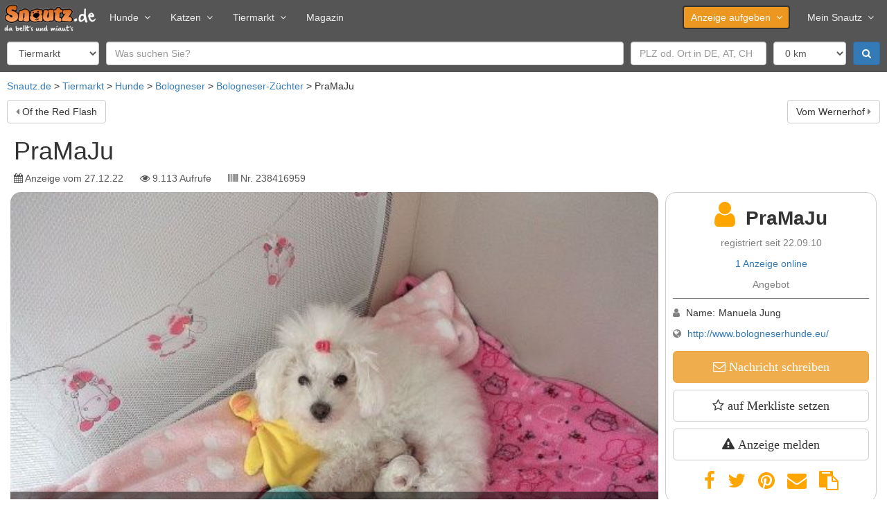

--- FILE ---
content_type: text/html; charset=utf-8
request_url: https://www.snautz.de/a/hundezuechter/pramaju-bologneser-238416959
body_size: 12733
content:
<!DOCTYPE html>
<html lang="de" dir="ltr">
<head>
  <link rel="profile" href="http://www.w3.org/1999/xhtml/vocab" />
  <meta name="viewport" content="width=device-width, initial-scale=1.0">
  <!--[if IE]><![endif]-->
<link rel="dns-prefetch" href="//cdntrf.com" />
<link rel="preconnect" href="//cdntrf.com" />
<link rel="dns-prefetch" href="//cdn.opencmp.net" />
<link rel="preconnect" href="//cdn.opencmp.net" />
<link rel="dns-prefetch" href="//www.googletagmanager.com" />
<link rel="preconnect" href="//www.googletagmanager.com" />
<meta http-equiv="Content-Type" content="text/html; charset=utf-8" />
<meta property="og:title" content="&quot;PraMaJu&quot;, Bologneser-Zucht in Kounice - Großraum Prag (Mittelböhmische Region)" />
<meta property="og:site_name" content="Snautz.de" />
<meta property="og:url" content="https://www.snautz.de/a/hundezuechter/pramaju-bologneser-238416959" />
<meta property="og:image" content="https://bilder.snautz.de/styles/n800/s3/anzeigen/238/416/238416959-bologneser-341eMmRh.jpg" />
<meta property="og:type" content="product" />
<meta property="vr:published_time" content="2022-12-27T10:57:00Z" />
<link rel="shortcut icon" href="https://www.snautz.de/sites/all/themes/custom/snautz_bootstrap/favicon.ico" type="image/vnd.microsoft.icon" />
<meta name="description" content="Bologneser gehören für mich zu den wunderbarsten Hunden der Welt, seitdem mein erster Hund Muki im Februar 1998 bei mir eingezogen ist. Es sind kleine weiße Hunde, zu deren großen Vorzügen es zählt,…" />
<meta name="robots" content="index, follow" />
<link rel="canonical" href="https://www.snautz.de/a/hundezuechter/pramaju-bologneser-238416959" />
  <title>"PraMaJu", Bologneser-Zucht in Kounice - Großraum Prag (Mittelböhmische Region) ▷ Snautz</title>
  <link type="text/css" rel="stylesheet" href="/sites/default/files/advagg_css/css__9cWqptSUNYq5YedfIwh33VxtugFVWjDdEsblT8GhLKI__quUjyhSfbEukHj8a0hYvzm9VTmPALmSZvA0xfM_Oxzo__aT6c5wyu53Cs4SYLezwJ-D1Tmyhdm6TI2zC6PhWTc4U.css" media="all" />
<link type="text/css" rel="stylesheet" href="/sites/default/files/advagg_css/css__umS_7iB8OLqD-AIc28jz7stMtgRnPBrMHXbg802aJVI__42_FYiRnR5OQaV2U3Sr9cY21EIjnMGdJsPXMEFLQPCo__aT6c5wyu53Cs4SYLezwJ-D1Tmyhdm6TI2zC6PhWTc4U.css" media="all" />
<link type="text/css" rel="stylesheet" href="/sites/default/files/advagg_css/css__T7twZATSz9YDtA4CEs3XoRq-lmvsWC1-9rzLrGpoWuY__jYMOyCwkeeWX4KvLeu7GhjzHVkW5HDKp2hWWBDkyRSE__aT6c5wyu53Cs4SYLezwJ-D1Tmyhdm6TI2zC6PhWTc4U.css" media="all" />
<link type="text/css" rel="stylesheet" href="/sites/default/files/advagg_css/css__p_06CBssyTtyrl8_9Q0ddnf0s0rOuIbCVqiOY_0oW2M__ZB0pIDp6mLgUpiGBtQQnkDztKvgnNTJs5BQZtDb64rs__aT6c5wyu53Cs4SYLezwJ-D1Tmyhdm6TI2zC6PhWTc4U.css" media="all" />
<link type="text/css" rel="stylesheet" href="/sites/default/files/advagg_css/css__gFBpwt6LjQUYSGcSynf3nB3BwLi3JixQxCnfgLdHJbQ__6DC03O89uvO1ZTbbOmMal6QnvQjg2WlDxqG72HugmF0__aT6c5wyu53Cs4SYLezwJ-D1Tmyhdm6TI2zC6PhWTc4U.css" media="all" />
<link type="text/css" rel="stylesheet" href="/sites/default/files/advagg_css/css__bRvUVWV7eLZswfOsLJxh6dJYDOFIiT0DP_wBZEovclU__VpofnSiNG_OQ-viPw-ZVJ0HTKK6uYJRoVQKgzGF8PC8__aT6c5wyu53Cs4SYLezwJ-D1Tmyhdm6TI2zC6PhWTc4U.css" media="all" />
<link type="text/css" rel="stylesheet" href="/sites/default/files/advagg_css/css__NTCeQ3FKrwpqECmG1f6XLl1L43AgTnzfXxCaeIfpBjc__D_EUHDAfEQdxcLiSDY7hREUWkG1Ge56_h2z3Er8V188__aT6c5wyu53Cs4SYLezwJ-D1Tmyhdm6TI2zC6PhWTc4U.css" media="all" />
<link type="text/css" rel="stylesheet" href="/sites/default/files/advagg_css/css__x94EuVEyZh7cUrns7OGNLJ0OujOdupMP3bAbP2D6ViM__FviX13FUB-Ppa2XB29BUIJQZ1Wg-F5XiDE7XD5y7mjQ__aT6c5wyu53Cs4SYLezwJ-D1Tmyhdm6TI2zC6PhWTc4U.css" media="all" />
<link type="text/css" rel="stylesheet" href="https://cdntrf.com/css/snautz.de.css" media="all" />
<link type="text/css" rel="stylesheet" href="/sites/default/files/advagg_css/css__CmK5hblH2b1r5tVfCzTtd8tkg9kSRWCmqPcMkaTErTI__MEFVnOUn9EKvOridom5NoJL5pU4YeeMFoeI1MO3xOV4__aT6c5wyu53Cs4SYLezwJ-D1Tmyhdm6TI2zC6PhWTc4U.css" media="all" />
<link type="text/css" rel="stylesheet" href="/sites/default/files/advagg_css/css__NxjGzF4n_5dbPmK4OBNdzP5zDKJUb5hYPWzPc9k0rdo__FaUTKX-4xHyqsopWIzY4xP5OCJu4mU2ASufc3Tm3R84__aT6c5wyu53Cs4SYLezwJ-D1Tmyhdm6TI2zC6PhWTc4U.css" media="all" />
<link type="text/css" rel="stylesheet" href="/sites/default/files/advagg_css/css__Tj2CzsUL_MgS6T92bqg9HastFqHCwI0RcxUUC-aWRd8__vnEXWi1F5OQkYa79BesqDZVMtrkp_htpoYiQ075PpfI__aT6c5wyu53Cs4SYLezwJ-D1Tmyhdm6TI2zC6PhWTc4U.css" media="all" />
<link type="text/css" rel="stylesheet" href="/sites/default/files/advagg_css/css__uQyLfuxN7cU6A0Hou9-SqcB_Xm3Z3DZMxvOiie3NQHs__k-xQIrJgpJer7rGeVtEQkkfhXEVGgntDsKVsDH4Rwys__aT6c5wyu53Cs4SYLezwJ-D1Tmyhdm6TI2zC6PhWTc4U.css" media="all" />
<link type="text/css" rel="stylesheet" href="/sites/all/themes/custom/snautz_bootstrap/css/font-awesome.css?t9ir7b" media="all" />
<link type="text/css" rel="stylesheet" href="/sites/default/files/advagg_css/css__6zBh2wGnIaqA5fCdEfsi_CduH08EBTbRHZCmKxSmcrQ__k5lQ3mNxZnhwYRU8KTP11qgLYmhu9CDxpRnjFN5yca0__aT6c5wyu53Cs4SYLezwJ-D1Tmyhdm6TI2zC6PhWTc4U.css" media="all" />
  <script src="/sites/default/files/advagg_js/js__6jXNzWqaGAGxRzYR67Gb8-P-1otXnhTgmpniIS0W_ek__Q7lSYgpjXbvsuMK3mJ1dt1Yl-WkU5aSQuvaBpAZ45bc__aT6c5wyu53Cs4SYLezwJ-D1Tmyhdm6TI2zC6PhWTc4U.js"></script>
<script src="/sites/default/files/advagg_js/js__g2vbduEWl3Yzxf0MlQTJKaIrc1_s8P1u1A5hAaSqIJs__CQrRvz5wH0mSS5PRUh4ly53uyZyTT0qBKx456T77iQk__aT6c5wyu53Cs4SYLezwJ-D1Tmyhdm6TI2zC6PhWTc4U.js"></script>
<script src="/sites/default/files/advagg_js/js__RPyYfJ4hDepGgZWtp1VbdI9yRaaKhnupkp97kCqBx00___VKZphQ1g0R1q7NLg3c5j8TW51VAlZJ6OKVG4z51ylM__aT6c5wyu53Cs4SYLezwJ-D1Tmyhdm6TI2zC6PhWTc4U.js"></script>
<script src="/sites/default/files/advagg_js/js__cXDMb5AiRHLlnGmGWdNt2XYC4QTrap97dKR5oVs_Nm8__XutK1tuRdUEaX6eUJYxIm1DSc2aXdxe1wiGIWzgQ4hg__aT6c5wyu53Cs4SYLezwJ-D1Tmyhdm6TI2zC6PhWTc4U.js"></script>
<script src="/sites/default/files/advagg_js/js__zl2sRK88gRZoHCgXK3bBZYpGVSJdmogWO2XHzsWfgWA__3oybPW7k2-wxGxkOCIkmZ89e3KXgFpiUyylLJ26grLg__aT6c5wyu53Cs4SYLezwJ-D1Tmyhdm6TI2zC6PhWTc4U.js"></script>
<script src="/sites/default/files/advagg_js/js__4AC5116BrhIMHonALvLAAFIFbqkauYudPPXvbqoZJ_Q__5oUefaNqsx0QPSmfZ6qW0qYgFMJ4DHXbBC14Yb9kbYc__aT6c5wyu53Cs4SYLezwJ-D1Tmyhdm6TI2zC6PhWTc4U.js"></script>
<script src="/sites/default/files/advagg_js/js__rK18hrli4K58_nvqUZrn9dBH9DEQGvZWkhkOtQbmtMY__amxnuHoCTsCAvM4GU3SSkng3gV9CNTeLOgKrcxoFe18__aT6c5wyu53Cs4SYLezwJ-D1Tmyhdm6TI2zC6PhWTc4U.js"></script>
<script id="open-cmp-stub" data-domain="snautz.de" src="https://cdn.opencmp.net/tcf-v2/cmp-stub-latest.js"></script>
<script src="/sites/default/files/advagg_js/js__RW9xcyUY4rfDccWUoF8S038MrBCNX182MkQXO4_gvYg__hIg9EokcX1uBz9v980aPxjGY2T9DTgRr2euj0WiFZtY__aT6c5wyu53Cs4SYLezwJ-D1Tmyhdm6TI2zC6PhWTc4U.js"></script>
<script src="/sites/default/files/advagg_js/js__bWj4jab0eJjdsQW23EMWa3A_2CPPkZmWwIoyD7b_aeI__vsJ-sanyO1bGTnl_qLZdmvfKPFybf64Ts_qftzvGoi4__aT6c5wyu53Cs4SYLezwJ-D1Tmyhdm6TI2zC6PhWTc4U.js"></script>
<script async="async" id="trfAdSetup" data-traffectiveConf="{&quot;dfpAdUrl&quot;:&quot;\/307308315,22885804168\/snautz.de\/hunde\/expose&quot;,&quot;clientAlias&quot;:&quot;snautz&quot;,&quot;targeting&quot;:[{&quot;key&quot;:&quot;pagetype&quot;,&quot;values&quot;:null,&quot;value&quot;:&quot;expose&quot;},{&quot;key&quot;:&quot;category1&quot;,&quot;values&quot;:null,&quot;value&quot;:&quot;hunde&quot;},{&quot;key&quot;:&quot;zone&quot;,&quot;values&quot;:null,&quot;value&quot;:&quot;animals&quot;},{&quot;key&quot;:&quot;programmatic_ads&quot;,&quot;values&quot;:null,&quot;value&quot;:&quot;true&quot;},{&quot;key&quot;:&quot;ads&quot;,&quot;values&quot;:null,&quot;value&quot;:&quot;true&quot;},{&quot;key&quot;:&quot;language&quot;,&quot;values&quot;:null,&quot;value&quot;:&quot;de&quot;}]}" src="//cdntrf.com/snautz.de.js"></script>
<script src="/sites/default/files/advagg_js/js__s8U4h-MWNBI6diQPLlTdCrskNsStEJtLVMkOz38JtaE__ylK0MuvUp3iw58Kb5EEIOCfqKRtB8hwgsJFyQgeySyA__aT6c5wyu53Cs4SYLezwJ-D1Tmyhdm6TI2zC6PhWTc4U.js"></script>
<script src="https://www.googletagmanager.com/gtag/js?id=G-5E8LHM9L68" type="text/plain" data-cmp-script="" data-cmp-google-consent-mode=""></script>
<script>
<!--//--><![CDATA[//><!--
var gaIds = ["G-5E8LHM9L68"];
for (var i = 0; i < gaIds.length; i++) {
  var gaDisable = "ga-disable-" + gaIds[i];
  window[gaDisable] = document.cookie.indexOf(gaDisable + "=true") > -1;
}
window.dataLayer = window.dataLayer || [];
function gtag(){dataLayer.push(arguments)};
gtag('consent', 'default', {
  'ad_storage': 'denied',
  'ad_user_data': 'denied',
  'ad_personalization': 'denied',
  'analytics_storage': 'denied'
});

if (typeof __tcfapi === 'function') {
  __tcfapi("addEventListener", 2, function (tcData, success) {
    if (success) {
      gtag('consent', 'update', tcData.opencmp.googleConsent);
    }
  });
}
gtag("js", new Date());gtag("set", "developer_id.dMDhkMT", true);gtag("config", "G-5E8LHM9L68", {"groups":"default","anonymize_ip":true,"link_attribution":true});
//--><!]]>
</script>
<script src="/sites/default/files/advagg_js/js__ydVVXMiNqLRTkJLBxQy8l0E1QMR477nx8t6oYSTSqHI__K4qnvJt6XBWSe5w_MYm9Q9RWfKYb9_VhCCmlWEl0m2k__aT6c5wyu53Cs4SYLezwJ-D1Tmyhdm6TI2zC6PhWTc4U.js"></script>
<script src="/sites/default/files/advagg_js/js__fzcHtihTkN781z9m1gQfoxk-JDqbgaGedF8Xpd_N-mY__2MOkTkgKCbO6iA-1h-6c0DY2Md8HUhDfdxU0qWUbKAo__aT6c5wyu53Cs4SYLezwJ-D1Tmyhdm6TI2zC6PhWTc4U.js"></script>
<script src="/sites/default/files/advagg_js/js__lMCIO_gwoENlBigI2UOzOKkyG-EeUqOHrxnTec1I-HQ__BsaKROlqVoH1U-25O4BHSOvj0FOd9mpaW6cDEgy8HfE__aT6c5wyu53Cs4SYLezwJ-D1Tmyhdm6TI2zC6PhWTc4U.js"></script>
<script src="/sites/default/files/advagg_js/js__H92l5MhOfeZImHQWjrNIX4jp-iIyoY5Fa5v9TiMmwE8__qLumW7-u1e9f42aZMkmP9ojvn1h2-Vsct4oCWjsv20Q__aT6c5wyu53Cs4SYLezwJ-D1Tmyhdm6TI2zC6PhWTc4U.js"></script>
<script src="/sites/default/files/advagg_js/js__5UTFkthYhops1EcZdzQ0KdjCXpLiJRmRUq-H0TgnO_o__PbSVfIdmCy9Gcn6p_lv0OnR4vUC98hCU5jt_CM6CEA4__aT6c5wyu53Cs4SYLezwJ-D1Tmyhdm6TI2zC6PhWTc4U.js"></script>
<script src="/sites/default/files/advagg_js/js__GpbPZvy18p6Dk1yBn9IEPaYZY6UlBmZm3_EiVdCKTr4__6X8hlWabwWdNQxQoo9hZSA0bD1wXh0kSggthARSblL0__aT6c5wyu53Cs4SYLezwJ-D1Tmyhdm6TI2zC6PhWTc4U.js"></script>
<script src="/sites/default/files/advagg_js/js__54D3NKo_m0bD9xMrPHuoUFtjIWoSbU_tLAJkBG20eEI__xsfdF3pbcUi6rDjTRQ_jC8Xs-_RlZiaYHJVi6dqgaHM__aT6c5wyu53Cs4SYLezwJ-D1Tmyhdm6TI2zC6PhWTc4U.js"></script>
<script src="/sites/default/files/advagg_js/js__MZAPBJ4GvaSEJ4HTyjmOryTbmbq7IOuA34QngZQJayU__DvSScpBexH2b0al9OuD9DuBdl_ekCJLTX1IX6ZORuIg__aT6c5wyu53Cs4SYLezwJ-D1Tmyhdm6TI2zC6PhWTc4U.js"></script>
<script src="/sites/default/files/advagg_js/js__-j33HM5pR7EaXNP0_IIRpLhB2E-y24ZnRjRzZ9NHxNU__mrArwSTL6Ys68_y7Bl6G-QfcTe_19aanxfiq3UfUwwQ__aT6c5wyu53Cs4SYLezwJ-D1Tmyhdm6TI2zC6PhWTc4U.js"></script>
<script src="/sites/default/files/advagg_js/js__S7QzHXuFzXCQnZWJqRI7O1Csaow5IODunSZvMGSLOy4___4igOTUaSNDQftMIEl9mlVDYVno4yF03vAiygaFiq54__aT6c5wyu53Cs4SYLezwJ-D1Tmyhdm6TI2zC6PhWTc4U.js"></script>
<script src="/sites/default/files/advagg_js/js__P2Md9wK_6nAOPdUXg-VQroeNwyZXMMT3ABr-RViQfac__KDFmQHcaWSpKWZHjgzmZFRs6GXviSZglBSipESELiug__aT6c5wyu53Cs4SYLezwJ-D1Tmyhdm6TI2zC6PhWTc4U.js"></script>
<script src="/sites/default/files/advagg_js/js__f6SW_O7XhsGz8NTDHcmMadmJwGepxv2G4CHieteIpX4__KA0i5qkJmnX74Jlc6QuWNH4FnDNjgYCiqT5S7xmg5iY__aT6c5wyu53Cs4SYLezwJ-D1Tmyhdm6TI2zC6PhWTc4U.js"></script>
<script src="/sites/default/files/advagg_js/js__aTK1CQ1oLzsr0n86yT3FEJDPod13y2CFmOEOqWU-SFc__ConSqmsbObe5t8ysOVPMZbNFcfzLTvEqgv2xmAeHz_s__aT6c5wyu53Cs4SYLezwJ-D1Tmyhdm6TI2zC6PhWTc4U.js"></script>
<script src="/sites/default/files/advagg_js/js__k2A6sBlJkaSKPzBvSC6BmdupGpa7fDJKu1yBg0SNenU__t6qQy4SxuLRLpyBSvO3Eoc8SRHSqO7WPYZahYoFw5TY__aT6c5wyu53Cs4SYLezwJ-D1Tmyhdm6TI2zC6PhWTc4U.js"></script>
<script src="/sites/default/files/advagg_js/js__6ib8TEa0QZ8iBvkrzRE1cohMJ-0PqCeOk-Te_Ge9lpE__Iepae2u4W2svJpy941x6-e1c5q9tHEuz8coe5jVyq_w__aT6c5wyu53Cs4SYLezwJ-D1Tmyhdm6TI2zC6PhWTc4U.js"></script>
<script>
<!--//--><![CDATA[//><!--
jQuery.extend(Drupal.settings,{"basePath":"\/","pathPrefix":"","setHasJsCookie":0,"ajaxPageState":{"theme":"snautz_bootstrap","theme_token":"A8Islpm7PNQAJTGbYDm5dBaCUTvGRBCdv1VyqIZIC0g","jquery_version":"2.1","jquery_version_token":"XOPNdsZWPTtIGDLJOzZDYNjLrc6pJ58adVO2geaOocY","css":{"modules\/system\/system.base.css":1,"misc\/ui\/jquery.ui.core.css":1,"misc\/ui\/jquery.ui.theme.css":1,"misc\/ui\/jquery.ui.menu.css":1,"misc\/ui\/jquery.ui.autocomplete.css":1,"misc\/ui\/jquery.ui.tooltip.css":1,"modules\/field\/theme\/field.css":1,"modules\/node\/node.css":1,"sites\/all\/modules\/contrib\/views\/css\/views.css":1,"sites\/all\/modules\/contrib\/ckeditor\/css\/ckeditor.css":1,"sites\/all\/modules\/contrib\/ctools\/css\/ctools.css":1,"sites\/all\/modules\/contrib\/panels\/css\/panels.css":1,"https:\/\/cdntrf.com\/css\/snautz.de.css":1,"sites\/all\/libraries\/meganavbar\/assets\/css\/MegaNavbar.css":1,"sites\/all\/libraries\/meganavbar\/assets\/css\/skins\/navbar-inverse-light.css":1,"sites\/all\/libraries\/meganavbar\/assets\/plugins\/simple-line-icons\/simple-line-icons.css":1,"sites\/all\/libraries\/flexslider\/flexslider.css":1,"sites\/all\/modules\/contrib\/date\/date_api\/date.css":1,"sites\/all\/libraries\/intl-tel-input\/build\/css\/intlTelInput.min.css":1,"sites\/all\/themes\/custom\/snautz_bootstrap\/css\/font-awesome.css":1,"sites\/all\/themes\/custom\/snautz_bootstrap\/css\/style.css":1},"js":{"sites\/all\/themes\/contrib\/bootstrap\/js\/bootstrap.js":1,"sites\/all\/modules\/contrib\/jquery_update\/replace\/jquery\/2.2\/jquery.min.js":1,"misc\/jquery-extend-3.4.0.js":1,"misc\/jquery-html-prefilter-3.5.0-backport.js":1,"misc\/jquery.once.js":1,"misc\/drupal.js":1,"sites\/all\/modules\/contrib\/jquery_update\/js\/jquery_browser.js":1,"sites\/all\/modules\/contrib\/jquery_update\/replace\/ui\/ui\/minified\/jquery.ui.core.min.js":1,"sites\/all\/modules\/contrib\/jquery_update\/replace\/ui\/ui\/minified\/jquery.ui.widget.min.js":1,"sites\/all\/modules\/contrib\/jquery_update\/replace\/ui\/ui\/minified\/jquery.ui.position.min.js":1,"misc\/ui\/jquery.ui.position-1.13.0-backport.js":1,"sites\/all\/modules\/contrib\/jquery_update\/replace\/ui\/ui\/minified\/jquery.ui.menu.min.js":1,"sites\/all\/modules\/contrib\/jquery_update\/replace\/ui\/ui\/minified\/jquery.ui.autocomplete.min.js":1,"sites\/all\/modules\/contrib\/jquery_update\/replace\/ui\/ui\/minified\/jquery.ui.tooltip.min.js":1,"sites\/all\/modules\/contrib\/jquery_update\/replace\/ui\/external\/jquery.cookie.js":1,"sites\/all\/modules\/contrib\/jquery_update\/replace\/jquery.form\/4\/jquery.form.min.js":1,"misc\/states.js":1,"misc\/form-single-submit.js":1,"misc\/ajax.js":1,"sites\/all\/modules\/contrib\/jquery_update\/js\/jquery_update.js":1,"https:\/\/cdn.opencmp.net\/tcf-v2\/cmp-stub-latest.js":1,"sites\/all\/modules\/custom\/sn_privacy\/js\/tc-string-parse.min.js":1,"sites\/all\/modules\/contrib\/entityreference\/js\/entityreference.js":1,"sites\/all\/modules\/custom\/sn_ads\/js\/revive.js":1,"sites\/all\/modules\/custom\/sn_analytics\/js\/ga.js":1,"sites\/all\/modules\/custom\/sn_common\/js\/global.js":1,"\/\/cdntrf.com\/snautz.de.js":1,"public:\/\/languages\/de_Cea7F_PrmbyD-n_a67WxkxfisX1RgO2PnUP_ssiTDoU.js":1,"sites\/all\/libraries\/lazysizes\/lazysizes.min.js":1,"sites\/all\/modules\/contrib\/google_analytics\/googleanalytics.js":1,"https:\/\/www.googletagmanager.com\/gtag\/js?id=G-5E8LHM9L68":1,"sites\/all\/modules\/custom\/sn_classified_report\/js\/report.js":1,"sites\/all\/modules\/custom\/sn_meganavbar\/js\/sn_meganavbar.js":1,"sites\/all\/modules\/custom\/sn_search\/js\/search.js":1,"sites\/all\/modules\/contrib\/field_group\/field_group.js":1,"sites\/all\/modules\/custom\/sn_seo\/js\/msk.js":1,"sites\/all\/modules\/custom\/sn_classifieds\/js\/sn_classifieds.js":1,"sites\/all\/libraries\/flexslider\/jquery.flexslider.js":1,"sites\/all\/modules\/custom\/sn_common\/js\/slider.js":1,"sites\/all\/modules\/custom\/sn_common\/js\/tooltip.js":1,"misc\/textarea.js":1,"sites\/all\/themes\/contrib\/bootstrap\/js\/misc\/_progress.js":1,"sites\/all\/modules\/custom\/sn_common\/js\/phone.js":1,"sites\/all\/libraries\/intl-tel-input\/build\/js\/intlTelInput.min.js":1,"sites\/all\/modules\/custom\/sn_ads\/sn_ads_traffective\/js\/traffective.js":1,"sites\/all\/themes\/custom\/snautz_bootstrap\/bootstrap\/assets\/javascripts\/bootstrap\/affix.js":1,"sites\/all\/themes\/custom\/snautz_bootstrap\/bootstrap\/assets\/javascripts\/bootstrap\/alert.js":1,"sites\/all\/themes\/custom\/snautz_bootstrap\/bootstrap\/assets\/javascripts\/bootstrap\/button.js":1,"sites\/all\/themes\/custom\/snautz_bootstrap\/bootstrap\/assets\/javascripts\/bootstrap\/carousel.js":1,"sites\/all\/themes\/custom\/snautz_bootstrap\/bootstrap\/assets\/javascripts\/bootstrap\/collapse.js":1,"sites\/all\/themes\/custom\/snautz_bootstrap\/bootstrap\/assets\/javascripts\/bootstrap\/dropdown.js":1,"sites\/all\/themes\/custom\/snautz_bootstrap\/bootstrap\/assets\/javascripts\/bootstrap\/modal.js":1,"sites\/all\/themes\/custom\/snautz_bootstrap\/bootstrap\/assets\/javascripts\/bootstrap\/scrollspy.js":1,"sites\/all\/themes\/custom\/snautz_bootstrap\/bootstrap\/assets\/javascripts\/bootstrap\/tab.js":1,"sites\/all\/themes\/custom\/snautz_bootstrap\/bootstrap\/assets\/javascripts\/bootstrap\/transition.js":1,"sites\/all\/themes\/contrib\/bootstrap\/js\/misc\/ajax.js":1,"sites\/all\/themes\/contrib\/bootstrap\/js\/misc\/states.js":1}},"ads":{"traffective":1,"header":"below","server":"ads.snautz.de","revive_id":"a8fdb80177c507335eb4ce7f675813de"},"googleanalytics":{"account":["G-5E8LHM9L68"],"trackOutbound":1,"trackMailto":1,"trackDownload":1,"trackDownloadExtensions":"7z|aac|arc|arj|asf|asx|avi|bin|csv|doc(x|m)?|dot(x|m)?|exe|flv|gif|gz|gzip|hqx|jar|jpe?g|js|mp(2|3|4|e?g)|mov(ie)?|msi|msp|pdf|phps|png|ppt(x|m)?|pot(x|m)?|pps(x|m)?|ppam|sld(x|m)?|thmx|qtm?|ra(m|r)?|sea|sit|tar|tgz|torrent|txt|wav|wma|wmv|wpd|xls(x|m|b)?|xlt(x|m)|xlam|xml|z|zip"},"states":{"#edit-field-geo-latlon":{"visible":{":input[name=\u0022scope\u0022]":{"value":"ads"}}},"#edit-field-geo-latlon-op":{"visible":{":input[name=\u0022scope\u0022]":{"value":"ads"}}},"#edit-field-geo-latlon--2":{"visible":{":input[name=\u0022field_geo_latlon_op\u0022],dummy-empty":{"!value":"empty"},":input[name=\u0022field_geo_latlon_op\u0022],dummy-not-empty":{"!value":"not empty"}}}},"urlIsAjaxTrusted":{"\/tiermarkt":true,"\/":true,"\/system\/ajax":true,"\/a\/hundezuechter\/pramaju-bologneser-238416959":true},"field_group":{"fieldset":"full","html-element":"full"},"views_multi_field_filter":{"filters":[],"date_fields":[]},"better_exposed_filters":{"views":{"classified_search":{"displays":{"owner_other":{"filters":{"s":{"required":false},"field_geo_latlon":{"required":false},"field_location_postal_code":{"required":false},"field_location_country_name":{"required":false}}}}},"classified_lists":{"displays":{"related":{"filters":[]}}}}},"ajax":{"edit-submit":{"callback":"sn_user_chat_classified_form_ajax","wrapper":"msg-form","event":"mousedown","keypress":true,"prevent":"click","url":"\/system\/ajax","submit":{"_triggering_element_name":"op","_triggering_element_value":"Absenden"}}},"bootstrap":{"anchorsFix":"0","anchorsSmoothScrolling":"0","formHasError":1,"popoverEnabled":1,"popoverOptions":{"animation":1,"html":0,"placement":"right","selector":"","trigger":"click","triggerAutoclose":1,"title":"","content":"","delay":0,"container":"body"},"tooltipEnabled":1,"tooltipOptions":{"animation":1,"html":0,"placement":"auto left","selector":"","trigger":"focus hover","delay":0,"container":"body"}}});
//--><!]]>
</script>
  <meta name="google-site-verification" content="VBs31MpiA5YI9Aci1PUqfShuX74Q3OTD4jGyph9kEGg" />
</head>
<body class="html not-front not-logged-in no-sidebars page-node page-node- node-type-dog-breeder">
    
<header>
  <div class="ad-header">
  <script>
    if (jQuery(window).width() > 970 && (!Drupal.settings.ads.hasOwnProperty('header') || Drupal.settings.ads.header == 'above')) {
            OA_showX(37);
          }
  </script>
</div>

  <nav class="navbar navbar-inverse-light menu-lg dropdown-onhover no-fix no-active-arrow no-open-arrow" role="navigation" id="top-navbar">
  <div class="container-fluid">  <!-- class="container-fluid" for full width layout, or use class="container" for boxed layout -->
    <div class="navbar-header">
      <button type="button" class="navbar-toggle" data-toggle="collapse" data-target="#MegaNavbar">
        <span class="icon-bar"></span><span class="icon-bar"></span><span class="icon-bar"></span>
      </button>
            <a class="navbar-brand navbar-left" href="/">
        <img src="https://www.snautz.de/sites/all/themes/custom/snautz_bootstrap/logo.png" width="133" height="40" alt="Startseite" />
      </a>
          </div>
    <div class="collapse navbar-collapse" id="MegaNavbar">
      <ul class="nav navbar-nav navbar-left">
        <li class="dropdown-short">
<a href="/hunde" class="dropdown-el">Hunde<span class="caret"></span></a><a class="dropdown-toggle collapsed"><span class="caret"></span></a><ul class="dropdown-menu" >
  <li>
<a href="/tiermarkt/hunde" class="">Hundemarkt</a></li>

<li>
<a href="/hunde/hunderassen" class="">Hunderassen</a></li>
</ul>
</li>

<li class="dropdown-short">
<a href="/katzen" class="dropdown-el">Katzen<span class="caret"></span></a><a class="dropdown-toggle collapsed"><span class="caret"></span></a><ul class="dropdown-menu" >
  <li>
<a href="/tiermarkt/katzen" class="">Katzenmarkt</a></li>

<li>
<a href="/katzen/katzenrassen" class="">Katzenrassen</a></li>
</ul>
</li>

<li class="dropdown-short">
<a href="/tiermarkt" class="dropdown-el">Tiermarkt<span class="caret"></span></a><a class="dropdown-toggle collapsed"><span class="caret"></span></a><ul class="dropdown-menu" >
  <li>
<a href="/tiermarkt/hunde" class="">Hundemarkt</a></li>

<li>
<a href="/tiermarkt/katzen" class="">Katzenmarkt</a></li>

<li>
<a href="/tiermarkt/service" class="">Dienstleistungen</a></li>

<li>
<a href="/inserieren" class="">kostenlos inserieren</a></li>
</ul>
</li>

<li>
<a href="/magazin" class="">Magazin</a></li>
      </ul>
            <ul class="nav navbar-nav navbar-right">
        <li class="dropdown-short">
<a href="/inserieren" class="btn dropdown-el">Anzeige aufgeben<span class="caret"></span></a><a class="dropdown-toggle collapsed"><span class="caret"></span></a><ul class="dropdown-menu" >
  <li>
<a href="/inserieren/hund" class="">Hund</a></li>

<li>
<a href="/inserieren/hundezuechter" class="">Hundezüchter</a></li>

<li>
<a href="/inserieren/katze" class="">Katze</a></li>

<li>
<a href="/inserieren/katzenzuechter" class="">Katzenzüchter</a></li>

<li>
<a href="/inserieren/dienstleistung" class="">Dienstleistung</a></li>

<li>
<a href="/inserieren/urlaub" class="">Urlaub</a></li>

<li>
<a href="/inserieren/veranstaltung" class="">Veranstaltung</a></li>
</ul>
</li>

<li class="dropdown-short">
<a href="/meinsnautz" class=" dropdown-el">Mein Snautz<span class="caret"></span></a><a class="dropdown-toggle collapsed"><span class="caret"></span></a><ul class="dropdown-menu" >
  <li>
<a href="/meinsnautz" class="">Einloggen</a></li>

<li>
<a href="/registrieren" class="">Registrieren</a></li>
</ul>
</li>
              </ul>
          </div>
  </div>
</nav>
  
  <form class="tiny" action="/tiermarkt" method="post" id="sn-search-form" accept-charset="UTF-8"><div><div class="form-item form-item-scope form-type-select form-group"><select class="form-control form-select" id="edit-scope" name="scope"><option value="ads" selected="selected">Tiermarkt</option><option value="magazine">Magazin</option><option value="dog_breeds">Hunderassen</option><option value="cat_breeds">Katzenrassen</option></select></div><div class="form-item form-item-s form-type-textfield form-group"><input placeholder="Was suchen Sie?" class="form-control form-text" type="text" id="edit-s" name="s" value="" size="50" maxlength="128" /></div><div class="form-item form-item-field-geo-latlon form-type-textfield form-group"><input placeholder="PLZ od. Ort in DE, AT, CH" class="form-control form-text" type="text" id="edit-field-geo-latlon" name="field_geo_latlon" value="" size="20" maxlength="128" /></div><div class="form-item form-item-field-geo-latlon-op form-type-select form-group"><select class="form-control form-select" id="edit-field-geo-latlon-op" name="field_geo_latlon_op"><option value="-">0 km</option><option value="10">+ 10 km</option><option value="20">+ 20 km</option><option value="50">+ 50 km</option><option value="100">+ 100 km</option><option value="200">+ 200 km</option><option value="500">+ 500 km</option></select></div><input type="hidden" name="cord" value="" />
<input type="hidden" name="county" value="" />
<input type="hidden" name="province" value="" />
<input type="hidden" name="country" value="" />
<input type="hidden" name="submitted" value="1" />
<button class="fa fa-search btn-primary btn form-submit" type="submit" id="edit-submit--3" name="op" value=""></button>
<input type="hidden" name="form_build_id" value="form-mJB91aJrZN3htBB_1wCWZem_hevsDBwVDL99241Xed4" />
<input type="hidden" name="form_id" value="sn_search_form" />
</div></form>
  
  </header>
<div class="wall">
  <div class="wall-width"></div>
  <div class="wall-left">
      </div>

  <div class="wall-right">
    <div class="ad-outside-right">
  <script>
    if (jQuery(window).width() > 1189) {
            OA_showX(32);
          }
  </script>
</div>
  </div>

  <div class="wall-center">
    <div class="ad-header-below">
  <script>
    if ((!Drupal.settings.ads.hasOwnProperty('header') || Drupal.settings.ads.header == 'below') && (!Drupal.settings.ads.hasOwnProperty('traffective') || Drupal.settings.ads.traffective == 0 || Drupal.settings.ads.traffective == 1 && jQuery(window).width() > 768)) {
            OA_showX(38);
          }
  </script>
</div>

    <header role="banner" id="page-header">
      
          </header> <!-- /#page-header -->

    <div class="row">
      <ol class="breadcrumb"><li><a href="/">Snautz.de</a></li>
<li><a href="/tiermarkt">Tiermarkt</a></li>
<li><a href="/tiermarkt/hunde">Hunde</a></li>
<li><a href="/tiermarkt/hunde/bologneser">Bologneser</a></li>
<li><a href="/tiermarkt/hunde/bologneser/zuechter">Bologneser-Züchter</a></li>
<li class="active">PraMaJu</li>
</ol>
      
      <section class="col-sm-12">
                                                                                            <div class="region region-content">
    <section id="block-system-main" class="block block-system clearfix">

      
  <article class="classified node node-dog-breeder image clearfix">
    <div class="row related-links">
  <div class="col-xs-4 col-md-5 text-left">
        <a href="/a/hundezuechter/of-the-red-flash-irish-red-setter-238416434" class="nbr-left btn btn-default">Of  the Red Flash</a>
      </div>
    <div class="col-xs-4 col-md-5 text-right col-xs-offset-4 col-md-offset-2">
          <a href="/a/hundezuechter/vom-wernerhof-mops-238419387" class="nbr-right btn btn-default">Vom Wernerhof</a>
      </div>
</div>
  
  
  <h1>PraMaJu</h1>

  <div class="info">
            <span><i class="fa fa-calendar"></i> <span class="hidden-xs">Anzeige vom </span><span  class="date-display-single">27.12.22</span></span>
            <span><i class="fa fa-eye"></i> 9.113<span class="hidden-xs"> Aufrufe</span></span>
    <span><i class="fa fa-barcode"></i> <span class="hidden-xs">Nr. </span>238416959</span>
  </div>

  <div class="content col-sm-9">
        <div class="lightbox-wrapper">
    <i class="fa fa-close lightbox-close" title="Schließen (ESC)"></i>
    <div id="image-slider-wrapper" class="single-image">
      <div id="image-slider">
        <div id="slider" class="flexslider node node-dog-breeder image">
          <ul class="slides">
                      <li>
  <div class="slide">
    <div class="field field-classified-image field-label-hidden"><img class="lazyload" data-srcset="https://bilder.snautz.de/styles/n440/s3/anzeigen/238/416/238416959-bologneser-341eMmRh.jpg 440w, https://bilder.snautz.de/styles/n800/s3/anzeigen/238/416/238416959-bologneser-341eMmRh.jpg 800w" data-src="https://bilder.snautz.de/styles/n440/s3/anzeigen/238/416/238416959-bologneser-341eMmRh.jpg" data-sizes="auto" alt="PraMaJu" /></div>    <div class="field field-classified-image-caption field-label-hidden"><p>Unsere süße Estella mit ihren Babys</p>
</div>  </div>
</li>
                    </ul>
        </div>
      </div>
    </div>
    <div class="images">
          </div>
    </div>
    
    <div class="location"><i class="fa fa-map-marker"></i>Kounice 551, CZ-289 15 Kounice - Großraum Prag (Mittelböhmische Region, Tschechien)</div>    <div class="ad-classified-above-details">
    <script>
    OA_showX(61);
  </script>
  </div>
    <div class="details"><div class="field field-classified-category field-label-above"><div>Anzeigenkategorie:</div><div>Hundezüchter</div></div><div class="field field-dog-breed field-label-above"><div>Hunderasse:</div><div><a href="/hunde/hunderasse/bologneser">Bologneser</a></div></div></div>    <div class="ad-classified-below-details">
    <script>
    OA_showX(62);
  </script>
  </div>
    <div class="field field-more-info field-label-hidden">Bologneser gehören für mich zu den wunderbarsten Hunden der Welt, seitdem mein erster Hund Muki im Februar 1998 bei mir eingezogen ist. Es sind kleine weiße Hunde, zu deren großen Vorzügen es zählt, dass sie nicht haaren und darum evtl. sogar für Allergiker geeignet sein können. Sie fühlen sich am wohlsten, wenn sie bei ihren Menschen sein dürfen - egal ob in einer Stadtwohnung oder in einem Haus mit Garten. Sie sind treue Begleiter, sowohl für Familien mit Kindern, als auch für Singles und die Generation 50+.<br />
Meine zertifizierte Zucht PraMaJu gehört zum internationalen Hundezuchtverband FCI und möchte mit dazu beitragen, dass gesunde und gut sozialisierte Bologneserhunde Freude und Bereicherung zu ihren neuen Frauchen und Herrchen bringen.<br />
Besonderen Wert legen wir auf eine liebevolle Aufzucht mit guter Soziallisierung, damit unsere Babys einen möglichst guten Start ins Leben haben und sich schnell in ihren neuen Familien einleben.<br />
Gesucht werden Hundekörbchen bei liebevollen Menschen, die ihre kleinen Vierbeiner als vollwertige Familienmitglieder betrachten und mit ihnen gemeinsam durchs Leben gehen wollen - Tag und Nacht, sieben Tage die Woche.</div>                    <div class="view view-classified-search view-id-classified_search view-display-id-owner_other view-dom-id-9cd0c62c6afa8d5dbe18f2cb8714313f search">
          <div class="view-header clearfix">
        <div class="view-header-content">
          </div>
  </div>

      <div class="view-filters">
      <form action="/" method="get" id="views-exposed-form-classified-search-owner-other" accept-charset="UTF-8"><div><!-- -->
</div></form>    </div>
  
  
  
  
  
  
  
</div>    <a rel="nofollow" data-h="L3RpZXJtYXJrdC9leHRyYTpudXR6ZXItcHJhbWFqdQ==" class="mskd">Alle Anzeigen dieses Anbieters</a>        <div class="ad-classified-below">
    <script>
    OA_showX(34);
  </script>
  </div>
  </div>
  <div class="col-sm-3">
        <div class="owner">
      <div class="name"><i class="fa fa-user"></i>PraMaJu</div>
      <div class="since">registriert seit 22.09.10</div>
      <div class="total-classifieds"><a rel="nofollow" data-h="L3RpZXJtYXJrdC9leHRyYTpudXR6ZXItcHJhbWFqdQ==" class="mskd">1 Anzeige online</a></div>
      <div class="type">
        Angebot              </div>
            <div class="person">
        <i class="fa fa-user"></i>
        <div>Name:</div><div>Manuela Jung</div>      </div>
                              <div class="website">
        <i class="fa fa-globe"></i>
        <a href="http://www.bologneserhunde.eu/" target="_blank" rel="nofollow noopener">http://www.bologneserhunde.eu/</a>      </div>
                        <button type="button" id="send-message" class="fa fa-envelope-o btn btn-warning btn-lg btn-block"> Nachricht schreiben</button>
      <div id="chat-form-wrapper">
      <form action="/a/hundezuechter/pramaju-bologneser-238416959" method="post" id="msg-form" accept-charset="UTF-8"><div><input type="hidden" name="phone_country" value="" />
<input type="hidden" name="form_build_id" value="form-MyAP02qhZh7qLkiha4HJN4J3d78fUXHFCdD3Prs9NHQ" />
<input type="hidden" name="form_id" value="sn_user_chat_classified_form" />
<div class="form-item form-item-message form-type-textarea form-group"> <label class="control-label" for="edit-message">Nachricht <span class="form-required" title="Diese Angabe wird benötigt.">*</span></label>
<div class="form-textarea-wrapper resizable"><textarea class="form-control form-textarea required" id="edit-message" name="message" cols="60" rows="5"></textarea></div></div><div class="form-item form-item-name form-type-textfield form-group"> <label class="control-label" for="edit-name">Name <span class="form-required" title="Diese Angabe wird benötigt.">*</span></label>
<input class="form-control form-text required" type="text" id="edit-name" name="name" value="" size="100" maxlength="100" /></div><div class="form-item form-item-email form-type-emailfield form-group"> <label class="control-label" for="edit-email">E-Mail-Adresse <span class="form-required" title="Diese Angabe wird benötigt.">*</span></label>
<input class="form-control form-text form-email required" type="email" id="edit-email" name="email" value="" size="100" maxlength="255" /></div><div class="form-item form-item-phone form-type-telfield form-group"> <label class="control-label" for="edit-phone">Telefonnummer</label>
<input class="form-control form-text form-tel" type="tel" id="edit-phone" name="phone" value="" size="100" maxlength="100" /></div><p>Durch Nutzung dieser Funktion erklären Sie sich mit unseren <a href="/nutzungsbedingungen" target="_blank">Nutzungsbedingungen</a> und der <a href="/datenschutz" target="_blank">Datenschutzerklärung</a> einverstanden.</p><button type="submit" id="edit-submit" name="op" value="Absenden" class="btn btn-primary form-submit">Absenden</button>
</div></form>      </div>
            <a class="watch fa fa-star-o button btn btn-default btn-lg btn-block mskd" rel="nofollow" data-h="L21laW5zbmF1dHo/bWVya2U9MjM4NDE2OTU5"> auf Merkliste setzen</a>      <button type="button" id="report" class="fa fa-exclamation-triangle btn btn-default btn-lg btn-block"  data-id="238416959"> Anzeige melden</button>
            <div class="social">
        <a class="fa fa-facebook facebook" title="Seite bei Facebook teilen"></a>
        <a class="fa fa-twitter twitter" title="Seite bei Twitter teilen"></a>
        <a class="fa fa-pinterest pinterest" title="Seite bei Pinterest teilen"></a>
        <a class="fa fa-envelope email" title="Link als E-Mail versenden"></a>
        <a class="fa fa-clipboard clipboard" title="Link in die Zwischablage kopieren"></a>
      </div>
          </div>
    <div class="ad-classified-right">
    <script>
    OA_showX(33);
  </script>
  </div>
        <div class="related-classifieds">
  <div class="heading">Ähnliche Anzeigen</div>
    <a href="/a/hundezuechter/von-ajaccio-bologneser-234447374" class="row">
    <div class="col-xs-4">
      <img class="lazyload" data-srcset="https://bilder.snautz.de/styles/s120/s3/anzeigen/234/447/234447374-bologneser-GQSvXBVl.jpg 120w, https://bilder.snautz.de/styles/s200/s3/anzeigen/234/447/234447374-bologneser-GQSvXBVl.jpg 200w, https://bilder.snautz.de/styles/s280/s3/anzeigen/234/447/234447374-bologneser-GQSvXBVl.jpg 280w" data-src="https://bilder.snautz.de/styles/s200/s3/anzeigen/234/447/234447374-bologneser-GQSvXBVl.jpg" data-sizes="auto" width="280" height="210" alt="von Ajaccio" />    </div>
    <div class="text col-xs-8">
            <div class="title">Hundezucht "von Ajaccio"</div>
            <div class="breed">Bologneser</div>
                  <div class="location">
        <i class="fa fa-map-marker"></i>
        49696        Molbergen      </div>
          </div>
  </a>
  <a href="/a/hundezuechter/of-the-cute-white-stars-bologneser-242038030" class="row">
    <div class="col-xs-4">
      <img class="lazyload" data-srcset="https://bilder.snautz.de/styles/s120/s3/anzeigen/242/038/242038030-bologneser-speF0Xyg.jpg 120w, https://bilder.snautz.de/styles/s200/s3/anzeigen/242/038/242038030-bologneser-speF0Xyg.jpg 200w, https://bilder.snautz.de/styles/s280/s3/anzeigen/242/038/242038030-bologneser-speF0Xyg.jpg 280w" data-src="https://bilder.snautz.de/styles/s200/s3/anzeigen/242/038/242038030-bologneser-speF0Xyg.jpg" data-sizes="auto" width="280" height="210" alt="of the Cute White Stars" />    </div>
    <div class="text col-xs-8">
            <div class="title">Hundezucht "of the Cute White Stars"</div>
            <div class="breed">Bologneser</div>
                  <div class="location">
        <i class="fa fa-map-marker"></i>
        26434        Wangerland      </div>
          </div>
  </a>
  <a href="/a/hundezuechter/luma-tomio-bologneser-248314618" class="row">
    <div class="col-xs-4">
      <img class="lazyload" data-srcset="https://bilder.snautz.de/styles/s120/s3/anzeigen/248/314/248314618-bologneser-6EjZmiVD.jpg 120w, https://bilder.snautz.de/styles/s200/s3/anzeigen/248/314/248314618-bologneser-6EjZmiVD.jpg 200w, https://bilder.snautz.de/styles/s280/s3/anzeigen/248/314/248314618-bologneser-6EjZmiVD.jpg 280w" data-src="https://bilder.snautz.de/styles/s200/s3/anzeigen/248/314/248314618-bologneser-6EjZmiVD.jpg" data-sizes="auto" width="280" height="210" alt="Luma Tomio" />    </div>
    <div class="text col-xs-8">
            <div class="title">Hundezucht "Luma Tomio"</div>
            <div class="breed">Bologneser</div>
                  <div class="location">
        <i class="fa fa-map-marker"></i>
        CZ-695 01        Hodonin      </div>
          </div>
  </a>
  <a href="/a/hundezuechter/maty-ve-maria-bologneser-275077426" class="row">
    <div class="col-xs-4">
      <img class="lazyload" data-srcset="https://bilder.snautz.de/styles/s120/s3/anzeigen/275/077/275077426-bologneser-JhgL1dBl.jpg 120w, https://bilder.snautz.de/styles/s200/s3/anzeigen/275/077/275077426-bologneser-JhgL1dBl.jpg 200w, https://bilder.snautz.de/styles/s280/s3/anzeigen/275/077/275077426-bologneser-JhgL1dBl.jpg 280w" data-src="https://bilder.snautz.de/styles/s200/s3/anzeigen/275/077/275077426-bologneser-JhgL1dBl.jpg" data-sizes="auto" width="280" height="210" alt="Maty Ve Maria" />    </div>
    <div class="text col-xs-8">
            <div class="title">Hundezucht "Maty Ve Maria"</div>
            <div class="breed">Bologneser</div>
                  <div class="location">
        <i class="fa fa-map-marker"></i>
        CZ-739 51        Dobra      </div>
          </div>
  </a>
  <a href="/a/hundezuechter/marko-elli-bologneser-275361958" class="row">
    <div class="col-xs-4">
      <img class="lazyload" data-srcset="https://bilder.snautz.de/styles/s120/s3/anzeigen/275/361/275361958-bologneser-3Ohvc6gC.jpg 120w, https://bilder.snautz.de/styles/s200/s3/anzeigen/275/361/275361958-bologneser-3Ohvc6gC.jpg 200w, https://bilder.snautz.de/styles/s280/s3/anzeigen/275/361/275361958-bologneser-3Ohvc6gC.jpg 280w" data-src="https://bilder.snautz.de/styles/s200/s3/anzeigen/275/361/275361958-bologneser-3Ohvc6gC.jpg" data-sizes="auto" width="280" height="210" alt="Marko Elli" />    </div>
    <div class="text col-xs-8">
            <div class="title">Hundezucht "Marko Elli"</div>
            <div class="breed">Bologneser</div>
                  <div class="location">
        <i class="fa fa-map-marker"></i>
        CZ-735 81        Bohumín      </div>
          </div>
  </a>
  <a href="/a/hund/max-henry-ii-von-ajaccio-255379420" class="row">
    <div class="col-xs-4">
          </div>
    <div class="text col-xs-8">
            <div class="title">Max (Henry II von Ajaccio)</div>
            <div class="breed">Bologneser</div>
                  <div class="location">
        <i class="fa fa-map-marker"></i>
        32805        Horn-Bad Meinberg      </div>
          </div>
  </a>
  <a href="/a/hund/der-bolopoo-diese-besondere-bunte-hypridverpaarung-275840108" class="row">
    <div class="col-xs-4">
      <img class="lazyload" data-srcset="https://bilder.snautz.de/styles/s120/s3/anzeigen/275/840/275840108-bologneser-pudel-WdK2lzIy.jpg 120w, https://bilder.snautz.de/styles/s200/s3/anzeigen/275/840/275840108-bologneser-pudel-WdK2lzIy.jpg 200w, https://bilder.snautz.de/styles/s280/s3/anzeigen/275/840/275840108-bologneser-pudel-WdK2lzIy.jpg 280w" data-src="https://bilder.snautz.de/styles/s200/s3/anzeigen/275/840/275840108-bologneser-pudel-WdK2lzIy.jpg" data-sizes="auto" width="280" height="210" alt="DER BOLOPOO: Diese besondere , bunte Hypridverpaarung" />    </div>
    <div class="text col-xs-8">
            <div class="title">DER BOLOPOO: Diese besondere , bunte Hypridverpaarung</div>
            <div class="breed">Bologneser, Pudel</div>
                  <div class="location">
        <i class="fa fa-map-marker"></i>
        86343        Königsbrunn      </div>
          </div>
  </a>
  <a href="/a/hund/wir-sind-2-suesse-jack-russell-person-bologneser-mix-276654719" class="row">
    <div class="col-xs-4">
      <img class="lazyload" data-srcset="https://bilder.snautz.de/styles/s120/s3/anzeigen/276/654/276654719-bologneser-jack-russell-terrier-YJJaJJhc.jpg 120w, https://bilder.snautz.de/styles/s200/s3/anzeigen/276/654/276654719-bologneser-jack-russell-terrier-YJJaJJhc.jpg 200w, https://bilder.snautz.de/styles/s280/s3/anzeigen/276/654/276654719-bologneser-jack-russell-terrier-YJJaJJhc.jpg 280w" data-src="https://bilder.snautz.de/styles/s200/s3/anzeigen/276/654/276654719-bologneser-jack-russell-terrier-YJJaJJhc.jpg" data-sizes="auto" width="280" height="210" alt="Wir sind 2 süße Jack Russell Person / Bologneser Mix" />    </div>
    <div class="text col-xs-8">
            <div class="title">Wir sind 2 süße Jack Russell Person / Bologneser Mix</div>
            <div class="breed">Bologneser, Jack Russell Terrier</div>
                  <div class="location">
        <i class="fa fa-map-marker"></i>
        06667        Weißenfels      </div>
          </div>
  </a>
  <a href="/a/hund/von-einem-wurf-wunderschoner-bologneser-275694845" class="row">
    <div class="col-xs-4">
      <img class="lazyload" data-srcset="https://bilder.snautz.de/styles/s120/s3/anzeigen/275/694/275694845-bologneser-pudel-IUr0BH3j.jpg 120w, https://bilder.snautz.de/styles/s200/s3/anzeigen/275/694/275694845-bologneser-pudel-IUr0BH3j.jpg 200w, https://bilder.snautz.de/styles/s280/s3/anzeigen/275/694/275694845-bologneser-pudel-IUr0BH3j.jpg 280w" data-src="https://bilder.snautz.de/styles/s200/s3/anzeigen/275/694/275694845-bologneser-pudel-IUr0BH3j.jpg" data-sizes="auto" width="280" height="210" alt="Von einem Wurf wunderschoner Bologneser" />    </div>
    <div class="text col-xs-8">
            <div class="title">Von einem Wurf wunderschoner Bologneser</div>
            <div class="breed">Bologneser, Pudel</div>
                  <div class="location">
        <i class="fa fa-map-marker"></i>
        16792        Zehdenick      </div>
          </div>
  </a>
  <a href="/a/hund/krasny-kluk-bolonsky-psik-s-fci-prukazem-puvodu-hleda-275594225" class="row">
    <div class="col-xs-4">
      <img class="lazyload" data-srcset="https://bilder.snautz.de/styles/s120/s3/anzeigen/275/594/275594225-bologneser-LhtHjHEM.jpg 120w, https://bilder.snautz.de/styles/s200/s3/anzeigen/275/594/275594225-bologneser-LhtHjHEM.jpg 200w, https://bilder.snautz.de/styles/s280/s3/anzeigen/275/594/275594225-bologneser-LhtHjHEM.jpg 280w" data-src="https://bilder.snautz.de/styles/s200/s3/anzeigen/275/594/275594225-bologneser-LhtHjHEM.jpg" data-sizes="auto" width="280" height="210" alt="Krásný kluk. Boloňský psík s FCI průkazem původu hledá" />    </div>
    <div class="text col-xs-8">
            <div class="title">Krásný kluk. Boloňský psík s FCI průkazem původu hledá</div>
            <div class="breed">Bologneser</div>
                  <div class="location">
        <i class="fa fa-map-marker"></i>
        CZ-735 81        Bohumín      </div>
          </div>
  </a>
</div>      </div>
</article>

</section>
  </div>
      </section>

      
    </div>

    <div class="ad-footer">
    <script>
    OA_showX(36);
  </script>
  </div>
  </div>

</div>

<div class="ad-layer">
    <script>
    OA_showX(35);
  </script>
  </div>

<footer>
  <div class="links"><div class="col"><a href="/tiermarkt/hunde" class="heading">Hund kaufen</a><a href="/tiermarkt/hunde/golden-retriever">Golden Retriever kaufen</a><a href="/tiermarkt/hunde/havaneser">Havaneser kaufen</a><a href="/tiermarkt/hunde/bolonka-zwetna">Bolonka Zwetna kaufen</a><a href="/tiermarkt/hunde/australian-shepherd">Australian Shepherd kaufen</a><a href="/tiermarkt/hunde/border-collie">Border Collie kaufen</a></div><div class="col"><a href="/tiermarkt/hunde/welpen" class="heading">Welpen kaufen</a><a href="/tiermarkt/hunde/labrador-retriever/welpen">Labrador Welpen kaufen</a><a href="/tiermarkt/hunde/franzoesische-bulldogge/welpen">Französische Bulldogge Welpen kaufen</a><a href="/tiermarkt/hunde/belgischer-schaeferhund/welpen">Malinois Welpen kaufen</a><a href="/tiermarkt/hunde/dackel/welpen">Dackel Welpen kaufen</a><a href="/tiermarkt/hunde/zwergspitz/welpen">Zwergspitz Welpen kaufen</a></div><div class="col"><a href="/tiermarkt/katzen" class="heading">Katze kaufen</a><a href="/tiermarkt/katzen/britisch-kurzhaar">Britisch Kurzhaar kaufen</a><a href="/tiermarkt/katzen/savannah">Savannah Katze kaufen</a><a href="/tiermarkt/katzen/siam">Siamkatze kaufen</a><a href="/tiermarkt/katzen/ragdoll">Ragdoll Katze kaufen</a><a href="/tiermarkt/katzen/maine-coon">Maine Coon kaufen</a></div><div class="col"><a href="/tiermarkt/katzen/kitten" class="heading">Katzenbabys & Kitten</a><a href="/tiermarkt/katzen/bengal">Bengal Katze kaufen</a><a href="/tiermarkt/katzen/sphynx">Sphynx Katze kaufen</a><a href="/tiermarkt/katzen/russisch-blau">Russisch Blau Katze kaufen</a><a href="/tiermarkt/katzen/sibirische-katze">Sibirische Katze kaufen</a><a href="/tiermarkt/katzen/perser">Perserkatze kaufen</a></div><div class="col"><a href="/tiermarkt/service" class="heading">Dienstleistungen</a><a href="/tiermarkt/hunde/betreuung">Hundebetreuung</a><a href="/tiermarkt/hunde/betreuung/hundepensionen">Hundepension</a><a href="/tiermarkt/hunde/betreuung/hundesitter">Hundesitter</a><a href="/tiermarkt/katzen/betreuung">Katzenbetreuung</a><a href="/tiermarkt/katzen/betreuung/katzensitter">Katzensitter</a></div></div>      <div class="region region-footer">
    <section id="block-menu-menu-footer" class="block block-menu clearfix">

      
  <ul class="menu nav"><li class="first leaf"><a href="/ueber-uns">Über uns</a></li>
<li class="leaf"><a href="/impressum">Impressum</a></li>
<li class="leaf"><a href="/nutzungsbedingungen">Nutzungsbedingungen</a></li>
<li class="leaf"><a href="/datenschutz">Datenschutzerklärung</a></li>
<li class="last leaf"><a href="https://www.facebook.com/Snautz.de" target="_blank">Facebook</a></li>
</ul>
</section>
  </div>
    © 2005-2026 Snautz.de - Snautz ® ist eine eingetragene Marke. Alle Rechte vorbehalten.
</footer>
  <script src="/sites/default/files/advagg_js/js__ChUT0Cpt3ch0T35nhZgMgH5BzBQ5oyaFF27cnXxe7aU__S79mhsO6q7fWONLNt9XSEZx-JmiQeAEtuPkuVxIEjpY__aT6c5wyu53Cs4SYLezwJ-D1Tmyhdm6TI2zC6PhWTc4U.js"></script>
</body>
</html>


--- FILE ---
content_type: text/css
request_url: https://cdntrf.com/css/snautz.de.css
body_size: 172
content:
/* published: 1/28/2026, 10:44:57 AM version: pollywog-cryptozoology*/

 @media only screen and (min-width:0px) and (max-width:767px){.Billboard,.Billboard_1,.Billboard_2,.Billboard_3,.Billboard_4,.Billboard_5,.Billboard_6,.Content_1,.Content_2,.Footer_1{display:none}.Mobile_Pos2{min-height:630px;max-width:336px;display:block!important;margin-left:auto;margin-right:auto;margin-bottom:20px}.Mobile_Footer_1,.Mobile_Pos3,.Mobile_Pos4,.Mobile_Pos5,.Mobile_Pos6,.Mobile_Pos7,.Mobile_Pos8{min-height:310px;max-width:336px;display:block!important;margin-left:auto;margin-right:auto;margin-bottom:20px}}@media only screen and (min-width:768px) and (max-width:989px){.Billboard,.Footer_1{min-height:120px;max-width:728px;display:block!important;margin-left:auto;margin-right:auto;margin-bottom:20px}}@media only screen and (min-width:990px){.Billboard,.Footer_1{min-height:280px;max-width:970px;display:block!important;margin-left:auto;margin-right:auto;margin-bottom:20px}}@media only screen and (min-width:768px) and (max-width:990px){.Billboard_1,.Billboard_2,.Billboard_3,.Billboard_4,.Billboard_5,.Billboard_6{min-height:120px;max-width:728px;display:block!important;margin-left:auto;margin-right:auto;margin-bottom:20px}}@media only screen and (min-width:991px) and (max-width:991px){.Billboard_1,.Billboard_2,.Billboard_3,.Billboard_4,.Billboard_5,.Billboard_6{min-height:280px;max-width:970px;display:block!important;margin-left:auto;margin-right:auto;margin-bottom:20px}}@media only screen and (min-width:992px) and (max-width:1088px){.Billboard_1,.Billboard_2,.Billboard_3,.Billboard_4,.Billboard_5,.Billboard_6{min-height:120px;max-width:728px;display:block!important;margin-left:auto;margin-right:auto;margin-bottom:20px}}@media only screen and (min-width:1089px) and (max-width:1315px){.Billboard_1,.Billboard_2,.Billboard_3,.Billboard_4,.Billboard_5,.Billboard_6{min-height:280px;max-width:800px;display:block!important;margin-left:auto;margin-right:auto;margin-bottom:20px}}@media only screen and (min-width:1316px){.Billboard_1,.Billboard_2,.Billboard_3,.Billboard_4,.Billboard_5,.Billboard_6{min-height:280px;max-width:970px;display:block!important;margin-left:auto;margin-right:auto;margin-bottom:20px}}@media only screen and (min-width:768px) and (max-width:1099px){.Content_1,.Content_2{min-height:310px;max-width:336px;display:block!important;margin-left:auto;margin-right:auto;margin-bottom:20px}}@media only screen and (min-width:1100px) and (max-width:1199px){.Content_1,.Content_2{min-height:310px;max-width:728px;display:block!important;margin-left:auto;margin-right:auto;margin-bottom:20px}}@media only screen and (min-width:1200px){.Content_1,.Content_2{min-height:310px;max-width:800px;display:block!important;margin-left:auto;margin-right:auto;margin-bottom:20px}}@media only screen and (min-width:768px){.Mobile_Footer_1,.Mobile_Pos2,.Mobile_Pos3,.Mobile_Pos4,.Mobile_Pos5,.Mobile_Pos6,.Mobile_Pos7,.Mobile_Pos8{display:none}}

--- FILE ---
content_type: application/javascript
request_url: https://www.snautz.de/sites/default/files/advagg_js/js__ydVVXMiNqLRTkJLBxQy8l0E1QMR477nx8t6oYSTSqHI__K4qnvJt6XBWSe5w_MYm9Q9RWfKYb9_VhCCmlWEl0m2k__aT6c5wyu53Cs4SYLezwJ-D1Tmyhdm6TI2zC6PhWTc4U.js
body_size: -134
content:
(function ($) {
	Drupal.behaviors.classified_report = {
    attach: function(context, settings) {
      if ($('#report-form-wrapper').length) {
        $('#report').click(function() {
          // Toggle the wrapper instead of the form directly. The latter will be
          // replaced by the AJAX call and would regain its initially hidden status.
          $('#report-form-wrapper').slideToggle(200);
        });

        // Implement the success callback set in sn_classified_report_form_ajax()
        // which is executed after a new message has been successfully saved.
        Drupal.ajax.prototype.commands.reportSent = function() {
          // Remove the report classified toggle button as it will be replaced
          // by a success message.
          $('#report').remove();
        };
      }
      else {
        $('#report').click(function() {
          window.location = '/meinsnautz?melde=' + $(this).attr('data-id');
        });
      }
		}
	};
})(jQuery);

;/*})'"*/
;/*})'"*/
